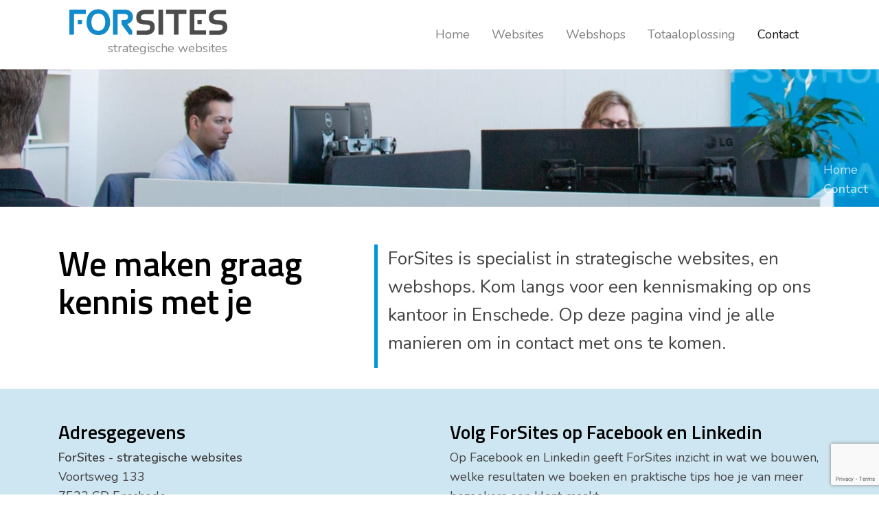

--- FILE ---
content_type: text/html; charset=UTF-8
request_url: https://www.forsites.nl/contact.html
body_size: 3807
content:
<!DOCTYPE html>
<html lang="nl">

<head>
    <meta charset="utf-8">
    <meta name="viewport" content="width=device-width, initial-scale=1, shrink-to-fit=no">
    <title>Contact | ForSites - strategische websites</title>
    <meta name="description" content="Neem contact op met ForSites. Laat je adviseren op het gebied van websites, webshops en maatwerk oplossingen">
    <link href="/build/css/app-a4d58a8649.css" rel="stylesheet">
    <link rel="icon" type="image/png" href="/images/icons/favicon-16x16.png" sizes="16x16">
    <link rel="icon" type="image/png" href="/images/icons/favicon-32x32.png" sizes="32x32">
    <link rel="icon" type="image/png" href="/images/icons/favicon-96x96.png" sizes="96x96">
    <link rel="icon" type="image/png" href="/images/icons/favicon-128x128.png" sizes="128x128">
    <link rel="icon" type="image/png" href="/images/icons/favicon-196x196.png" sizes="196x196">
    <link rel="icon" type="image/png" href="/images/icons/favicon-228x228.png" sizes="228x228">
    <link rel="apple-touch-icon" href="/images/icons/favicon-120x120.png">
    <link rel="apple-touch-icon" href="/images/icons/favicon-180x180.png" sizes="180x180">
    <link rel="apple-touch-icon" href="/images/icons/favicon-152x152.png" sizes="152x152">
    <link rel="apple-touch-icon" href="/images/icons/favicon-167x167.png" sizes="167x167">

<!-- Global site tag (gtag.js) - Google Analytics -->
<script async src="https://www.googletagmanager.com/gtag/js?id=UA-52213475-3"></script>
<script>
  window.dataLayer = window.dataLayer || [];
  function gtag(){dataLayer.push(arguments);}
  gtag('js', new Date());

  gtag('config', 'UA-52213475-3', { 'anonymize_ip': true });
</script>

<script type="application/ld+json">
{
  "@context": "https://schema.org",
  "@type": "LocalBusiness",
  "name": "ForSites",
  "address": {
    "@type": "PostalAddress",
    "streetAddress": "Voortsweg 133",
    "addressLocality": "Enschede",
    "postalCode": "7523 CD"
  },
  "telePhone": "053 43 44 555",
  "openingHours": "Mo,Tu,We,Th,Fr 09:00-17:30",
  "geo": {
    "@type": "GeoCoordinates",
    "latitude": "52.2341653",
    "longitude": "6.8992526"
  },
  "url": "https://www.forsites.nl/",
  "logo": "https://www.forsites.nl/images/svg/logo-forsites.svg",
  "image": "https://www.forresult.nl/images/over-forresult/pand-forresult.jpg",
  "aggregateRating": {
    "@type": "AggregateRating",
    "ratingValue": "9.4",
    "ratingCount": "12",
    "bestRating": "10",
    "worstRating": "1"
  }
}
</script>
  <script src="https://www.google.com/recaptcha/api.js?render=6Lf8lbIUAAAAAJ3b1d_TwPtldx09n0yaMq7fE9ec"></script>
  <script>
  grecaptcha.ready(function ()
  {
    var recaptchaResponse = document.querySelectorAll('.recaptchaResponse');

    grecaptcha.execute('6Lf8lbIUAAAAAJ3b1d_TwPtldx09n0yaMq7fE9ec', { action: 'contact' }).then(function (token)
    {
        if (typeof (recaptchaResponse) != 'undefined' && recaptchaResponse !== null)
        {
          recaptchaResponse.forEach(elem => (elem.value = token));
        }
    });

    setInterval(() =>
    {
     grecaptcha.execute('6Lf8lbIUAAAAAJ3b1d_TwPtldx09n0yaMq7fE9ec', { action: 'contact' }).then(function (token)
     {
        if (typeof (recaptchaResponse) != 'undefined' && recaptchaResponse !== null)
        {
            recaptchaResponse.forEach(elem => (elem.value = token));
        }
     });
    }, 60 * 2 * 1000);
  });
  </script>
</head>
<body class="page-270">
    <header id="header">
        <div class="container">
            <nav class="navbar navbar-expand-lg navbar-light bg-light navbar-fixed-top" role="banner">
                <a class="navbar-brand" href="/">
                  <img src="/images/svg/logo-forsites.svg" alt="logo"><br/>
                  <p class="text-right mb-1" style="color:#888">strategische websites</p>
                </a>
                <button type="button" class="navbar-toggler" data-toggle="collapse" data-target=".navbar-collapse">
                    <span class="navbar-toggler-icon"></span>
                </button>
                <div class="collapse navbar-collapse navbar-right">
                    <ul class="navbar-nav ml-auto">
        
                
                                            <li>
                        
                                                    <a href="/" class="nav-link">Home</a>
                                                </li>
                
                                            <li>
                        
                                                    <a href="/website.html" class="nav-link">Websites</a>
                                                </li>
                
                                            <li>
                        
                                                    <a href="/webshop.html" class="nav-link">Webshops</a>
                                                </li>
                
                                            <li>
                        
                                                    <a href="/succesprogramma.html" class="nav-link">Totaaloplossing</a>
                                                </li>
                
                                            <li class="nav-item active">
                    
                                                    <a href="/contact.html" class="nav-link">Contact</a>
                                                </li>
                
            </ul>
        
                </div>
            </nav>
        </div>
    </header>

<div class="page">
    <section id="page-header" style="background-image:url(/images/headers/studio1-small.jpg);">
    <div class="container-fluid">
        <div class="row align-items-end justify-content-end">
            <div class="col">
                <ol class="breadcrumb" itemscope itemtype="http://schema.org/BreadcrumbList">
    <li itemprop="itemListElement" itemscope itemtype="http://schema.org/ListItem">
        <a href="/" itemprop="item"><span itemprop="name">Home</span></a>
        <meta itemprop="position" content="0" />
    </li>
        
        <li itemprop="itemListElement" itemscope itemtype="http://schema.org/ListItem">
                            <a itemprop="item" href="#"><strong><span itemprop="name">Contact</span></strong></a>

                <meta itemprop="position" content="1" />

                    </li>
       </ol>

            </div>
        </div>
    </div>
</section><section id="page-intro">
    <div class="container">
        <div class="row">
            <div class="col-lg-5 wow fadeInLeft">
                <h1>We maken graag kennis met je</h1>
            </div>
            <div class="col-lg-7 wow fadeInRight">
                <p>ForSites is&nbsp;specialist in strategische websites, en webshops. Kom langs voor een kennismaking op ons kantoor in Enschede. Op deze pagina vind je alle manieren om in contact met ons te komen.</p>

            </div>
        </div>
    </div>
</section><section class="content py-5 wow fadeInDown lblauw">
    <div class="container">
        <div class="row align-items-start">
            <div class="col-md-6">
                <h3>Adresgegevens</h3>

<p><strong>ForSites - strategische websites</strong><br />
Voortsweg 133<br />
7523 CD Enschede<br />
&nbsp;<br />
Tel. 053 43 44 555<br />
<a data-mce-href="mailto:info@forsites.nl" href="mailto:info@forsites.nl">info@forsites.nl</a></p>

<p>ForSites is een handelsnaam van Marketingman b.v.<br />
KvK regio Veluwe Twente: 08140471<br />
BTW nr. NL822298004B01</p>

            </div>
            <div class="col-md-6">
                <h3>Volg ForSites op Facebook en Linkedin</h3>

<p>Op Facebook en Linkedin geeft ForSites inzicht in wat we bouwen, welke resultaten we boeken en praktische tips hoe je van meer bezoekers een klant maakt.</p>

<p><a href="https://www.facebook.com/forsites.nl/" target="_blank">ForSites op Facebook</a>&nbsp;</p>

<p><a href="https://www.linkedin.com/company/forsites" target="_blank">ForSites op Linkedin</a></p>

            </div>
        </div>
    </div>
</section><section class="content wow fadeInDown py-5">
    <div class="container">
        <div class="row align-items-start">
            <div class="col-md-9">
                <h2>Stel direct je vraag</h2>

<p>Heb je een gerichte vraag?<br />
Vul het formulier in en wij nemen binnen twee werkdagen&nbsp;contact met je op.</p>

            </div>
            <div class="col-md-3">
                <p><img alt="Forsites kantoor" class="img-fluid" src="/images/over-forresult/forsites-office-plant.jpg" /></p>

            </div>
        </div>
    </div>
</section><section id="form">
    <div class="container">
        <div class="row">
            <div class="col-sm-9 col-md-8 col-lg-6">
                <div class="card">
                    <div class="card-body">
                        <form action="/files/send.php" id="contactform" method="post" name="contactform" novalidate="">
                            <input type="hidden" name="_token" value="ySkQa2Y2WDwyBxMUHa85ucOIqHxmp9S1gTGYD8EC">
                            <input name="mail_name" type="hidden" value="" />
                            <input name="mail_title" type="hidden" value="Er is een vraag gesteld via forsites.nl" />
                            <input name="path_to" type="hidden" value="/form/bedankt.html" />
                            <input type="hidden" name="recaptcha_response" value="" class="recaptchaResponse"/>
                            <div class="form-group row">
                                <label class="col-md-3 col-form-label" for="bedrijf">Jouw bedrijf:*</label>
                                <div class="col-md-9">
                                    <input class="form-control" id="bedrijf" name="bedrijf" required="" type="text" />
                                    <div class="invalid-feedback">
                                        bedrijf is een verplicht veld
                                    </div>
                                </div>
                            </div>
                            <div class="form-group row">
                                <label class="col-md-3 col-form-label" for="contactpersoon">Jouw naam</label>
                                <div class="col-md-9">
                                    <input class="form-control" id="contactpersoon" name="contactpersoon" type="text" required="" />
                                    <div class="invalid-feedback">
                                       naam is een verplicht veld
                                    </div>
                                </div>
                            </div>
                            <div class="form-group row">
                                <label class="col-md-3 col-form-label" for="functie">Jouw functie</label>
                                <div class="col-md-9">
                                    <input class="form-control" id="functie" name="functie" type="text" />
                                </div>
                            </div>
                            <div class="form-group row">
                                <label class="col-md-3 col-form-label" for="email">Jouw e-mail:*</label>
                                <div class="col-md-9">
                                    <input class="form-control" id="email" name="email" required="" type="email"/>
                                    <div class="invalid-feedback">
                                       e-mailadres is een verplicht veld
                                    </div>
                                </div>
                            </div>
                            <div class="form-group row">
                                <label class="col-md-3 col-form-label" for="email">Wat wil je ons vragen?</label>
                                <div class="col-md-9">
                                    <textarea class="form-control" id="bericht" name="bericht" rows="5"></textarea>
                                </div>
                            </div>
                            <div class="form-group row">
                                <div class="col-md-9 ml-md-auto">
                                    <button class="btn btn-lg btn-primary" type="submit" id="Verzenden" name="Verzenden"><i class="fa fa-arrow-right"></i> Verzenden</button>
                                </div>
                            </div>
                            <input name="page_link" type="hidden" value="Verzonden via: https://www.forsites.nl/contact.html" />
                        </form>
                    </div>
                </div>
            </div>
        </div>
    </div>
</section>
</div>

        <div id="footer">
        <div class="container">
            <div class="row">
                <div class="col-xs-12 col-sm-6 col-md-3">
                    <h2>Contact</h2>

<p><img alt="Forresult" class="img-responsive voetimg" src="/images/svg/logo-forsites-wit.svg" /><br />
ForSites - Strategische websites</p>

<p>Voortsweg 133<br />
7523 CD Enschede</p>

<p><br />
Bel: 053 43 44555<br />
<a href="/contact.html" title="neem contact met ons op">info@forsites.nl</a></p>

<p>&nbsp;</p>

<p><br />
<a href="https://www.google.com/partners/#a_profile;idtf=4151620694" target="_blank" title="Forresult Google Partner"><img alt="Forresult Google Partner" class="img-fluid" src="/images/logos/forresult-google-partner.png" /></a></p>

<p>&nbsp;</p>

                </div>
                <div class="col-xs-12 col-sm-6 col-md-3">
                    <h2>Informatie</h2>
<ul>
    <li><a href="/webdesign.html">Webdesign</a></li><li><a href="/e-mailmarketing.html">Email funnel marketing</a></li><li><a href="/bedrijf/webdesign-hengelo.html">Webdesign Hengelo</a></li><li><a href="/webshop.html">Webshop ontwikkeling</a></li><li><a href="/bedrijf/mobiele-webshop.html">Mobiele Webshop</a></li><li><a href="/bedrijf/webdesign-enschede.html">Webdesign Enschede</a></li><li><a href="/bedrijf/webshop-advies.html">Webshop advies</a></li></ul>

                </div>
                <div class="col-xs-12 col-sm-6 col-md-3">
                    
                </div>
                <div class="col-xs-12 col-sm-6 col-md-3">
                    
                </div>
            </div>
            <div id="bottomline-inner">
                <div id="bottomline">
                    <div class="row">
                        <div class="col-sm-12">
                            <p>© 2005 - 2019 ForSites B.V. Enschede | <a href="/algemenevoorwaarden.pdf" rel="nofollow">Algemene Voorwaarden</a> | <a href="/privacy-statement.html" rel="nofollow">privacy statement</a> | <a href="/vacatures/" title="Vacatures ForResult">Vacatures</a></p>
                        </div>
                    </div>
                </div>
            </div>
        </div>
    </div>

    <script src="https://code.jquery.com/jquery-3.3.1.min.js"></script>
    <script src="https://cdnjs.cloudflare.com/ajax/libs/popper.js/1.14.6/umd/popper.min.js" integrity="sha384-wHAiFfRlMFy6i5SRaxvfOCifBUQy1xHdJ/yoi7FRNXMRBu5WHdZYu1hA6ZOblgut" crossorigin="anonymous"></script>
    <script src="https://stackpath.bootstrapcdn.com/bootstrap/4.2.1/js/bootstrap.min.js" integrity="sha384-B0UglyR+jN6CkvvICOB2joaf5I4l3gm9GU6Hc1og6Ls7i6U/mkkaduKaBhlAXv9k" crossorigin="anonymous"></script>
    <script src="/build/js/app-834766c053.js"></script>

    
    <link href="https://fonts.googleapis.com/css?family=Nunito:400,600" rel="stylesheet">
    <link href="https://fonts.googleapis.com/css?family=Titillium+Web:600" rel="stylesheet">

    </body>
</html>

--- FILE ---
content_type: text/html; charset=utf-8
request_url: https://www.google.com/recaptcha/api2/anchor?ar=1&k=6Lf8lbIUAAAAAJ3b1d_TwPtldx09n0yaMq7fE9ec&co=aHR0cHM6Ly93d3cuZm9yc2l0ZXMubmw6NDQz&hl=en&v=TkacYOdEJbdB_JjX802TMer9&size=invisible&anchor-ms=20000&execute-ms=15000&cb=cd5qm5w3hobj
body_size: 44959
content:
<!DOCTYPE HTML><html dir="ltr" lang="en"><head><meta http-equiv="Content-Type" content="text/html; charset=UTF-8">
<meta http-equiv="X-UA-Compatible" content="IE=edge">
<title>reCAPTCHA</title>
<style type="text/css">
/* cyrillic-ext */
@font-face {
  font-family: 'Roboto';
  font-style: normal;
  font-weight: 400;
  src: url(//fonts.gstatic.com/s/roboto/v18/KFOmCnqEu92Fr1Mu72xKKTU1Kvnz.woff2) format('woff2');
  unicode-range: U+0460-052F, U+1C80-1C8A, U+20B4, U+2DE0-2DFF, U+A640-A69F, U+FE2E-FE2F;
}
/* cyrillic */
@font-face {
  font-family: 'Roboto';
  font-style: normal;
  font-weight: 400;
  src: url(//fonts.gstatic.com/s/roboto/v18/KFOmCnqEu92Fr1Mu5mxKKTU1Kvnz.woff2) format('woff2');
  unicode-range: U+0301, U+0400-045F, U+0490-0491, U+04B0-04B1, U+2116;
}
/* greek-ext */
@font-face {
  font-family: 'Roboto';
  font-style: normal;
  font-weight: 400;
  src: url(//fonts.gstatic.com/s/roboto/v18/KFOmCnqEu92Fr1Mu7mxKKTU1Kvnz.woff2) format('woff2');
  unicode-range: U+1F00-1FFF;
}
/* greek */
@font-face {
  font-family: 'Roboto';
  font-style: normal;
  font-weight: 400;
  src: url(//fonts.gstatic.com/s/roboto/v18/KFOmCnqEu92Fr1Mu4WxKKTU1Kvnz.woff2) format('woff2');
  unicode-range: U+0370-0377, U+037A-037F, U+0384-038A, U+038C, U+038E-03A1, U+03A3-03FF;
}
/* vietnamese */
@font-face {
  font-family: 'Roboto';
  font-style: normal;
  font-weight: 400;
  src: url(//fonts.gstatic.com/s/roboto/v18/KFOmCnqEu92Fr1Mu7WxKKTU1Kvnz.woff2) format('woff2');
  unicode-range: U+0102-0103, U+0110-0111, U+0128-0129, U+0168-0169, U+01A0-01A1, U+01AF-01B0, U+0300-0301, U+0303-0304, U+0308-0309, U+0323, U+0329, U+1EA0-1EF9, U+20AB;
}
/* latin-ext */
@font-face {
  font-family: 'Roboto';
  font-style: normal;
  font-weight: 400;
  src: url(//fonts.gstatic.com/s/roboto/v18/KFOmCnqEu92Fr1Mu7GxKKTU1Kvnz.woff2) format('woff2');
  unicode-range: U+0100-02BA, U+02BD-02C5, U+02C7-02CC, U+02CE-02D7, U+02DD-02FF, U+0304, U+0308, U+0329, U+1D00-1DBF, U+1E00-1E9F, U+1EF2-1EFF, U+2020, U+20A0-20AB, U+20AD-20C0, U+2113, U+2C60-2C7F, U+A720-A7FF;
}
/* latin */
@font-face {
  font-family: 'Roboto';
  font-style: normal;
  font-weight: 400;
  src: url(//fonts.gstatic.com/s/roboto/v18/KFOmCnqEu92Fr1Mu4mxKKTU1Kg.woff2) format('woff2');
  unicode-range: U+0000-00FF, U+0131, U+0152-0153, U+02BB-02BC, U+02C6, U+02DA, U+02DC, U+0304, U+0308, U+0329, U+2000-206F, U+20AC, U+2122, U+2191, U+2193, U+2212, U+2215, U+FEFF, U+FFFD;
}
/* cyrillic-ext */
@font-face {
  font-family: 'Roboto';
  font-style: normal;
  font-weight: 500;
  src: url(//fonts.gstatic.com/s/roboto/v18/KFOlCnqEu92Fr1MmEU9fCRc4AMP6lbBP.woff2) format('woff2');
  unicode-range: U+0460-052F, U+1C80-1C8A, U+20B4, U+2DE0-2DFF, U+A640-A69F, U+FE2E-FE2F;
}
/* cyrillic */
@font-face {
  font-family: 'Roboto';
  font-style: normal;
  font-weight: 500;
  src: url(//fonts.gstatic.com/s/roboto/v18/KFOlCnqEu92Fr1MmEU9fABc4AMP6lbBP.woff2) format('woff2');
  unicode-range: U+0301, U+0400-045F, U+0490-0491, U+04B0-04B1, U+2116;
}
/* greek-ext */
@font-face {
  font-family: 'Roboto';
  font-style: normal;
  font-weight: 500;
  src: url(//fonts.gstatic.com/s/roboto/v18/KFOlCnqEu92Fr1MmEU9fCBc4AMP6lbBP.woff2) format('woff2');
  unicode-range: U+1F00-1FFF;
}
/* greek */
@font-face {
  font-family: 'Roboto';
  font-style: normal;
  font-weight: 500;
  src: url(//fonts.gstatic.com/s/roboto/v18/KFOlCnqEu92Fr1MmEU9fBxc4AMP6lbBP.woff2) format('woff2');
  unicode-range: U+0370-0377, U+037A-037F, U+0384-038A, U+038C, U+038E-03A1, U+03A3-03FF;
}
/* vietnamese */
@font-face {
  font-family: 'Roboto';
  font-style: normal;
  font-weight: 500;
  src: url(//fonts.gstatic.com/s/roboto/v18/KFOlCnqEu92Fr1MmEU9fCxc4AMP6lbBP.woff2) format('woff2');
  unicode-range: U+0102-0103, U+0110-0111, U+0128-0129, U+0168-0169, U+01A0-01A1, U+01AF-01B0, U+0300-0301, U+0303-0304, U+0308-0309, U+0323, U+0329, U+1EA0-1EF9, U+20AB;
}
/* latin-ext */
@font-face {
  font-family: 'Roboto';
  font-style: normal;
  font-weight: 500;
  src: url(//fonts.gstatic.com/s/roboto/v18/KFOlCnqEu92Fr1MmEU9fChc4AMP6lbBP.woff2) format('woff2');
  unicode-range: U+0100-02BA, U+02BD-02C5, U+02C7-02CC, U+02CE-02D7, U+02DD-02FF, U+0304, U+0308, U+0329, U+1D00-1DBF, U+1E00-1E9F, U+1EF2-1EFF, U+2020, U+20A0-20AB, U+20AD-20C0, U+2113, U+2C60-2C7F, U+A720-A7FF;
}
/* latin */
@font-face {
  font-family: 'Roboto';
  font-style: normal;
  font-weight: 500;
  src: url(//fonts.gstatic.com/s/roboto/v18/KFOlCnqEu92Fr1MmEU9fBBc4AMP6lQ.woff2) format('woff2');
  unicode-range: U+0000-00FF, U+0131, U+0152-0153, U+02BB-02BC, U+02C6, U+02DA, U+02DC, U+0304, U+0308, U+0329, U+2000-206F, U+20AC, U+2122, U+2191, U+2193, U+2212, U+2215, U+FEFF, U+FFFD;
}
/* cyrillic-ext */
@font-face {
  font-family: 'Roboto';
  font-style: normal;
  font-weight: 900;
  src: url(//fonts.gstatic.com/s/roboto/v18/KFOlCnqEu92Fr1MmYUtfCRc4AMP6lbBP.woff2) format('woff2');
  unicode-range: U+0460-052F, U+1C80-1C8A, U+20B4, U+2DE0-2DFF, U+A640-A69F, U+FE2E-FE2F;
}
/* cyrillic */
@font-face {
  font-family: 'Roboto';
  font-style: normal;
  font-weight: 900;
  src: url(//fonts.gstatic.com/s/roboto/v18/KFOlCnqEu92Fr1MmYUtfABc4AMP6lbBP.woff2) format('woff2');
  unicode-range: U+0301, U+0400-045F, U+0490-0491, U+04B0-04B1, U+2116;
}
/* greek-ext */
@font-face {
  font-family: 'Roboto';
  font-style: normal;
  font-weight: 900;
  src: url(//fonts.gstatic.com/s/roboto/v18/KFOlCnqEu92Fr1MmYUtfCBc4AMP6lbBP.woff2) format('woff2');
  unicode-range: U+1F00-1FFF;
}
/* greek */
@font-face {
  font-family: 'Roboto';
  font-style: normal;
  font-weight: 900;
  src: url(//fonts.gstatic.com/s/roboto/v18/KFOlCnqEu92Fr1MmYUtfBxc4AMP6lbBP.woff2) format('woff2');
  unicode-range: U+0370-0377, U+037A-037F, U+0384-038A, U+038C, U+038E-03A1, U+03A3-03FF;
}
/* vietnamese */
@font-face {
  font-family: 'Roboto';
  font-style: normal;
  font-weight: 900;
  src: url(//fonts.gstatic.com/s/roboto/v18/KFOlCnqEu92Fr1MmYUtfCxc4AMP6lbBP.woff2) format('woff2');
  unicode-range: U+0102-0103, U+0110-0111, U+0128-0129, U+0168-0169, U+01A0-01A1, U+01AF-01B0, U+0300-0301, U+0303-0304, U+0308-0309, U+0323, U+0329, U+1EA0-1EF9, U+20AB;
}
/* latin-ext */
@font-face {
  font-family: 'Roboto';
  font-style: normal;
  font-weight: 900;
  src: url(//fonts.gstatic.com/s/roboto/v18/KFOlCnqEu92Fr1MmYUtfChc4AMP6lbBP.woff2) format('woff2');
  unicode-range: U+0100-02BA, U+02BD-02C5, U+02C7-02CC, U+02CE-02D7, U+02DD-02FF, U+0304, U+0308, U+0329, U+1D00-1DBF, U+1E00-1E9F, U+1EF2-1EFF, U+2020, U+20A0-20AB, U+20AD-20C0, U+2113, U+2C60-2C7F, U+A720-A7FF;
}
/* latin */
@font-face {
  font-family: 'Roboto';
  font-style: normal;
  font-weight: 900;
  src: url(//fonts.gstatic.com/s/roboto/v18/KFOlCnqEu92Fr1MmYUtfBBc4AMP6lQ.woff2) format('woff2');
  unicode-range: U+0000-00FF, U+0131, U+0152-0153, U+02BB-02BC, U+02C6, U+02DA, U+02DC, U+0304, U+0308, U+0329, U+2000-206F, U+20AC, U+2122, U+2191, U+2193, U+2212, U+2215, U+FEFF, U+FFFD;
}

</style>
<link rel="stylesheet" type="text/css" href="https://www.gstatic.com/recaptcha/releases/TkacYOdEJbdB_JjX802TMer9/styles__ltr.css">
<script nonce="8znRgrfPXDlRBGp4bXUTjA" type="text/javascript">window['__recaptcha_api'] = 'https://www.google.com/recaptcha/api2/';</script>
<script type="text/javascript" src="https://www.gstatic.com/recaptcha/releases/TkacYOdEJbdB_JjX802TMer9/recaptcha__en.js" nonce="8znRgrfPXDlRBGp4bXUTjA">
      
    </script></head>
<body><div id="rc-anchor-alert" class="rc-anchor-alert"></div>
<input type="hidden" id="recaptcha-token" value="[base64]">
<script type="text/javascript" nonce="8znRgrfPXDlRBGp4bXUTjA">
      recaptcha.anchor.Main.init("[\x22ainput\x22,[\x22bgdata\x22,\x22\x22,\[base64]/[base64]/[base64]/[base64]/[base64]/[base64]/[base64]/[base64]/bmV3IFVbVl0oa1swXSk6bj09Mj9uZXcgVVtWXShrWzBdLGtbMV0pOm49PTM/bmV3IFVbVl0oa1swXSxrWzFdLGtbMl0pOm49PTQ/[base64]/WSh6LnN1YnN0cmluZygzKSxoLGMsSixLLHcsbCxlKTpaeSh6LGgpfSxqSD1TLnJlcXVlc3RJZGxlQ2FsbGJhY2s/[base64]/[base64]/MjU1Ono/NToyKSlyZXR1cm4gZmFsc2U7cmV0dXJuIShoLkQ9KChjPShoLmRIPUosWCh6PzQzMjoxMyxoKSksYSgxMyxoLGguVCksaC5nKS5wdXNoKFtWaixjLHo/[base64]/[base64]\x22,\[base64]\\u003d\x22,\x22LjrDnsOiw7QHwoTDhkMkNW49M8OKwpY3bcKyw789VkPCtMKlVFbDhcO4w4hJw5vDuMKrw6pcWBI2w6fCmA9Bw4VMWTk3w7vDqMKTw4/[base64]/CocOHwr/Cr1oFwr9ewoDCq8OJK8KrecOLdE9vOywhYsKEwpwiw6QbakEOUMOEHm8QLS7DoydzW8O4NB4QBsK2IUnCn27Cik8Rw5Zvw5vCjcO9w7lPwpXDszMrKANpwrPCucOuw6LCgEPDly/Dn8O+wrdLw4DCihxFwoHCmB/[base64]/DkMO4wq/Dq8O1bnIhwpzDn8KUwqcrREPDssO2bmnDh8OGRUXDmcOCw5QzcsOdYcKtwq0/SUzDosKtw6PDtC3CicKSw6vCtG7DusK2wokxXXxFHF4gwp/Dq8OnaDLDpAEuVMOyw79Gw70Ow7d4F3fCl8O3N0DCvMKtI8Ozw6bDvyd8w6/Cqml7wrZSwqvDnwfDoMOmwpVUKsKYwp/DvcOYw7bCqMKxwrp1IxXDgwhIe8OXwrbCp8Kow5LDosKaw7jCrcKbM8OKeGHCrMO0woQNFVZSHMORMHvCosKAwoLCvMOOb8Kzwr7DnnHDgMKvwofDgEdIw5TCmMKrMMO6KMOGYlBuGMKNRyN/DhzCoWVDw5RELw1uFcOYw7nDkW3Dq2DDrMO9CMO4ZsOywrfChcKzwqnCgBY0w6xaw4ARUncZwpLDucK7AnItWsOgwq5HUcKSwp3CsSDDlMKoC8KDVsKWTsKbWMKhw4JHwpl5w5Efw6gEwq8bei/DnQfCqGBbw6Asw6oYLAHChMK1wpLCqsOWC2TDgQXDkcK1wrrCjjZFw5LDh8KkO8KiRsOAwrzDkldSwofCmgnDqMOCwqPCqcK6BMK3Bhklw5PCoGVYwooXwrFGP2xYfETDjsO1wqRFYyhbw5nCthHDmhjDpQg2DktaPT0gw5dBw6HCj8O/wrzCucK0Y8OWw7c/wqEqwpcnwoHDtMOawpzDmMK3GMKGIAkQeUJ/fcO+w4Ftw5Miwr0Uw6/[base64]/wrUhwp/CsMKfw5IJwqZMw6bDt8K2AcKkQcK5dzjDusKjw7EnEQvDvcOAJljDiQPDgHHCiXw/QTfDtjTDnnZ7FGNfcsOvR8Ovw7dwHEXCgCAfFcKkd2VswpMvw57DgsK4AMKVwprCl8Krw6VUw51CHsKyCXnDv8O0C8OUwobDtyHCvcONwosiKMOaPA/CocOcCk14NsOCw4fCgwHDmcKeRHYUwq/Dkl7Cg8OIwo7DjsOdRCXDl8KGwr/CuirCkmYgwr7DmcKlwoZlw45QwpDCgsKnw7zDkWjDmcK1wqXDtnJnwpw/[base64]/DgcK9TsO7WAYZwqXDv2E7woDCuj/[base64]/BMOhw6TCs8K0TDvCiMOqIXQQw68kcTJ2ZMKMwpTCmnF7H8Oyw7jCnsKKwo3DgCfCs8Olw4HDusObVcO8wrvDm8OjDMKswp7Dg8OXw4QUb8O/wpI8w6DCth5twpwhw6E9wqAxYgvCmwB5w5o4VcOsWcOqRsKNw4VEHcKuT8KDw7zCocO/AcKdw6HCvzgnUAzCjE/DqTPCosK+w451wpcmwrshO8KKwoBnw7B2PnrCoMO/wrvCiMOAwpfDucOUwoPDv0bCucKlw7Nqw6QVw4rDtkfDsD/[base64]/w6A6w5ZdMcKnfmDCgWw4bMKlw77CjU57OWNQw6jCjyNVwoUwwoDDgWjDgHtTOcKbcWHCgsKtw6k6YCHDvjrCoS95w6XDvcKNKsOow45lw6LDmcKDMU8EJcOnw4PCssKfT8ObNznDimk8VsKYw6fCvh9FwrQGwrwfHWPDr8OHcj/DiXJfT8O3w6wDYkrCklvDrMK/w5nDhD3CmsKqwpRywrLCmypzNi8fKwQzw5t5w6zDmS7CiQzCqkVcw4A7G1UKIDjDqsO1KcOrw40lFSJuaUjCgMKCbRxsZlNxR8OpDMOVJSRWBAfCisKYDsK4EBFTWiZucS0cwr/DtTBsDMKxwqXCkg7Chkx4w58Ew6k6F1FGw4TCvlzCn3LDlsK8w49uw6kSLcKCw7R2wrTCgcO2Z1HDtsO2ZMKfG8KHw4/DjsOvw7bCoTfDmTMMFjzCjjxYHmfCosOOw7kzwpTDncKgwp7DmANrwp04DXTDrBoIwp/Cuh7DiEN+wrTDrlDDmQLCpMKyw6MEXMOHNcKEw7fCosKTbDkpw5zDqsOXERUTU8OeWwnDiB4Qw6vCo2YDYsOfwo55E3DDrURow5/[base64]/Cs8KEwoLCpMKdYz/DvcKWw48EJywOw5gVAMOIasK4LsKiw5FIwpPDtcOrw4R/bcKjwrnDjysYwr/DrcKNB8KWwoQ7K8O3MsKBWsOvVsOfw5vCqn3DqMK5FMKoWAfDqwLDk0k3wqVCw4PDllDCiG/Cl8KzS8OuczfDncOhA8KuQcOBPQnCn8OuwqPDv1hSIMOgHsKkwp7Duz3Dm8O3wpzCj8KBGsK+w4vCu8OMw5bDsw4QI8KBaMO4LC08YMOCbgrDkmXDi8KqOMK5RsKzwrzCrMOwJ27CvsK/wqjCsxFrw7HCv2AdQMOCYyJbwo/DkjfDpsOow5nCjsOiw7QMMsOFwpXCj8KDOcOEwpkUwqvDhsK0woDCvcKPPgsjwrJAaHHDvHzCsm7CkBzDpUTDk8O8QhFPw57CjXPDlH4hagHCt8ODG8O/[base64]/[base64]/OcOuwrzDi1gNw6nCgMOresOFwoVwOMKhFm/CjsKKwpHCoDrCvjRpwoMHT01UwqrCjwp7w5lmw5bCiMKEw4XDlcOSHxU4wqJJwpwCBMOlRH/CnxXCqlVcw73CksKdAcKmTl9nwoBvwqvCgT83aEIbHRBCwrjCrMKOIcOfwqHCvcKYIi93KHVlFHPDty/DjsOCa13CmcOpMMKGb8Omw5suwqsUw4jCgmR/ZsOhwooqSMOyw7XCscO/[base64]/[base64]/K8KnWMO+IMKiO8KGGMKWw5cBwrxZwqbDksOBTw1nXMKJw5XCnnDDiX1RJ8KwABUeFUDCnmVEBX/[base64]/EsOcw51mJQk0w43CgHjDuSLDscOdFyDDrUAuwrwELcK3wo0Vw5JGZ8KLKsOkECEoNw4Kwpw0w4XDtD/DgEI8w6bCmcOWXjwIUcOxwpTCgl8Ew641eMO4w7nCv8KVw4jCn0LCiltraF0ue8KKB8KaQsKQd8KEwo1kw7pxw5oYacONw69AKMKAUEJNY8OswpUpw4bChA0tDQRJw5VmwprCpChNw4XDjMObbgMXHsKUPXHCsR7ChcKcVMOOBw7DsknCpsOKW8KVwo9JwoTCvMKqAU/CrcOeCm5zwoluRjTDkQjDhkzDvHzCsmVFw7UnwpV2w7Nkw7Aew5TDrMO6b8KRUcKEwqXCmcOnwpBxaMKXTSzCnMOfw4/Ds8Kpw5giP3LCkUHCq8OGLS8jwp3Dg8OMMxPCll7DixhJwo7Ci8OEYjBsZk93wqglw6jCthYFw7hEWMOnwpIew7c/w4fCqyJCw6FswofDgFVXPsKtI8O5M3nDkUR/[base64]/DrVcmNMKfw60wSyBBwop7EsKxwpBJw67Cs8KkwodhF8KPwo8lG8Klwo/Ct8KMw7TChh5lwoLCig0jVMKLe8OyXMKkw6Ybw617w4ZjanTCpMONLmjCjMKwHVBWw5zDrC0EZw/Co8ORw6UgwoIpEQFudcOOw6rDmWDDhsOhUcKwQcOcK8OKbFbCiMO/w67DkQ4hw7PCpcKlwrrDohRzw7TCl8KHwpRow5R/w4HDuhoCJRzDisOSVsOUwrF/[base64]/w7bDnEPCrWYwQSB7woXCoGfDmg3CklBuwpHCkXXDrn8qwqo6w63Do0PCpcKSL8OQwrfDtcOGwrE3Sw9pw6tjHMKbwo/CjW3Ck8Khw6sZwpvCgcOuw43Cv3t1wo7DlQJiPcOPMR18wrrDqsOSw4zDk3N/JMO5KcO5wpJETMOtD2xIwqUTY8ONw7QNw5oBw5nCg2wZw4vDu8KIw5HChcOsBk0MVMOqIg/DjDDDgxtQw6fCtsKXw7TCuWPDlsKiegXDqsKtw7jChMOKVVbDl0PCgE1EwoXDosKXG8KkWMKuw6pZwqzDosOjw78Jw6XCncKsw7rChhzDnkVLasOfw4cSAFbCpMKUw6HCq8OBwoDCqV3Cp8O0w6LCnCTCuMKTw7/CscKVw5VcL1lXNcONwpA3wrJcP8K2FjsrB8K6BG/DuMKTIcKUw63CoSbCqDtybU1Gwo7DiQEPQVTCgMKqEiPDicOlw7FRODfCiijDiMOmw7ozw47DjcOWTSnDhcKPw7kpf8KuwprDrMKlHhIicFbCgHAowrwNOcK0BMOIwr1+w59dwr/CvcKUEcKjw6N1wojCisOUwoMjw4TCpn7DtMOIEnpzwqvCmHQ9JsOgeMOqwpvCtsOLw77DqS3CmsK9W24Qw6/[base64]/DusORw7YTw6o9FVvCucKsEsOmWDnCo8OMTG7DiMKgw4dJXgsww7EcCg1VRcOiwodVwpXCscOmw5l+TCHCo2Idw4p0w5EOw6klw6AUwpnCnMOVwoNRccOVSBPDrMK4w71ewpvDiC/DscK5w6R5GFJuw5zDgsKYw5xOEQlQw67Cqk/[base64]/DvcOIw43CrGjCl8OsQMK9w7AlwpvCvHt6IgMiE8KUHywgLMOxKMK8eQLCiQ/[base64]/DtcO7a8KIRCfCoTzDvyLCjkl4EMOVTVfCq8KVwq4zwpQ+UMOHwozCuBvCr8OqKnrCmUAQMMK9S8KyMEnCkT/CnSPDnwJOJcOKwqDDhhR1OGp4bxh/[base64]/wo0SEC8TwpkuNcKRwqLDmm7DrlTDihbCisOvw5FDwqXDpsK+wonCnzdHTsOvwq3CkcKjwoobc2PDssOqwpcvc8Kaw77CvsK6w6/DgsK4w5DDvE/Dp8KHwrI6w6FDwoFHFcOxCMOVwrxQccOEw6rDlsO+wrQ3QR9oYlvCq2PCgmfDtFHCuAwCXsKUTsOQLsK2RixRw7BIJTPCryTCk8OIOcKQw7jCs1VHwrhJEcOSGMKDw4QLXMKFasKyGy5Bw5FWYxZ/[base64]/F8KHecK6ScOlwq0KYcOFD2ckJsKLw5DCv8OxwpnCjcKaw5HCrsKPGQNEfE/CkcOPCDNRWjRnQhlqwovCtMKLF1fCvcO/MjTCgV1sw44tw4/CisOmw6FQBMK8wrVQfkfCkcOHw4oCOwvCmid4w47CosKuw4zCmwXDh2DDnsKZwos5w48lbEc0w6rCulfCrcKYwqBQw6vDpMO4AsOKwrhMwoRtw6TDqnvCgMOPJXLDtcORw5HCicOLX8Kqw5RFwrUdME09NxNUHHjDk1t8wogow6/DqsK7w6fDg8OkKMKqwp5Vb8OkcsK1w57CgkguJl7CgVnDnwbDucOhw5nDnMODwrp9wowvdAXDvyzCtwjCu0zDi8Kcw5MsHMOrwr1wScOSFMK2F8KCw6/CoMK1w5FKwrNJw5/[base64]/DtW/DlEXCqcK4w58Gw4LDjE1IP8O+w60Gw7TClx7DvhjDisOww4DDnhXCicK4wo3Di1fDpcOfwqvCqMK2wrXDlXcMUsKJw4IUw7fDosOnf2rCqcOUa3/DrV7Dmh0tw6rDty/[base64]/[base64]/[base64]/Crxodw4lhw6vDvcO4woI1woTDjWgKw58aw7ESb3nCh8OiDMOqF8OwL8KlS8K3P0FhSAd6Y2rCvMOEw7rDqX1YwpAxwpDDtsOzWcKTwq7CqwAxwrEnUVfCly/[base64]/[base64]/ClAfCtgbDk8OtdCkFXMKCAcOawrtpFcKzw4rClijDqg/CsGjCqkJFwr5TbV1Bw73CqsKsYRvDoMOpw4rCjm5vwqd4w4fDghTDvcKPF8KvwpHDnMKGw5bDi3rDm8Oww6VhBnDDjsKPwofCi2xZw4gYNyDCmS9Cb8KTw6nDnngBw6xkAAzDoMKzUj94Q0pbw6PDpcOXBmLDhT5twqg/w7rCisOLYsKNKsKBw5l/w4N1GsO9wp/[base64]/CssKHOh8awoddHRPDtFzCulM+T8OGR0bCsX7CrcOTw47Ck8K/eTAYwo/Dv8K5wrImw6Avw7/DlxjCoMKSw5VIw5Anw4FGwplWFMOsF0bDmsOAwq3DpcOkDMOew7XDm15ResO+TSnDkl5XRMKhCMOAw71XGnwIwqtzwpzCucOcbEfDs8K0MMO0L8OGw7rCp3FBBsKtw6lOT1vDtzHCsg7CrsK5wrtELFjClMKYwrPDvixHU8OMw5fDr8OGTk/[base64]/w4Qcwo8dOwZuR8KCwrdZwoLCq0HDh8KQBgLCim3Di8K7wrhlfm9IEVnCmMO3KMOkaMOvCMKYw6pHwrrDt8O3IsO7wrZ9OMO0MXHDjjtnwqLClsOfw5sUw7XCr8K9wrI4e8KZOcKtE8K/bsOTBy/Dvh1Hw6djwpLDij13wo7CvcK4woDDqTQPT8OGw7pFR2E1wopWw5kMDcK/RcKww5TDmCc/YMK0K2zDlRIvw50rSSjCtcOywpAhw7DDp8KML2BUwrB+XUZzwpt8Y8Ozwr9lKcOfwqXCgx5wwp/Dn8Kmw68dfCFbFcO/VCtFwpdBDsKqw6rDoMKQw44Kw7fDon1LwoQOwpBocQggE8OyTGPDuSvDmMOrw6AQw4FBw7hzX35eNsKjHC7CiMK/ScOaeltPRSvDlkJSwqLDqX9+GsOPw7R4wr9HwpwQw5BmcWI/GsOrDsK6wptYwoIgw6/Cr8KmTcK2wpkEdzMgRMOcwpBHCVEIejNkwrDDocOlAsKrOMOGDynCiiLCp8OgOsKxNF9Rw4PDrcO8Z8ObwpwVHcK+JyrClMOCw5PCh0XCvjdHw4/Ct8OVw5cCTFB0EcK0OgvCsDjChlc9wp7DjcOPw7TDkwPDnwxXORdjRMKVwpMFNsOAwqdxwpRdK8KrwoLDj8Obw7U0w4/CrBtODg7CksOnw55UdsKvw7zDnMKgw7PCnRw2wo1lG3UPX2guw5p1wpotw5oFIcK7T8O2wr3DkkdfPMOGw4TDiMOZGV9Qw6DCiFDDqxbCqR7CvMKZfAhDCMODScOtwpt8w73Cg37Cr8Omw7XCicOaw6ITW0hod8OVdinClMO5BTs9wqoHwo/CtsO7w5XCvMKEwr3DphEmwrLCgsK3woMAwoLDgggrwpzDqMKyw6t/[base64]/Ch8OcCsOoBEPCgsKBw4/DmR3Cr1rDucK0w6B1AMOFbn4fUsKHOsKACcKsFkgkOcKXwp4tNybChMKeS8O/w5ALwrc3aGpfw55FwozDtsKlf8KNwpg7w7HDusKHw5XDkkB4U8KvwqnDpELDh8Oaw7wewoV2wrTCqsOdw6jDlxBBw60lwr1xw5zChD7DmXhYaEdYC8KrwqMQTcOOw5nDl3/[base64]/[base64]/Dp8OGekhawrXCsEjDkMOHEsOywqDCjy/CmzNfZsOlHAJQZ8OFw7sVw58ZwozDrsOeCStlw4rChCfDq8OiSWR0w4HCvy3CqMOkwrLDr37CphQ9Km3DjjUuKsKUwqDCpT/DgsOIPBrCnjNNfEp8EsKGbnrCp8OFwpc1woAcw6YPWcK4woLCtMKzwp7Drx/[base64]/w6YGw6nCiDzDvsObw7YEdn1PwoVbw6ABw6vDrzzDqcOlw7oQwqQqw5jDuU9afkjDkTrCp0ZQFS42c8KGwqFBTsO5wqTCvcKjCsOewo/DmsO3DRsEQRrDk8OpwrIgOAbDl30eGjgIOMOYISLCrcKIwqkVZDcYZSnDqsO+LMOCBMOQwrvDtcOBKHLDt1bDhgUPw6XDpcOcXVvDonUOfznDlRINwrR5O8OGWSLDny/CocKjfmlqIErCn149w7w0UmYEw45xwrI+M2jDoMO8wrLClm8xZcKSZ8K4RsOydxoeDMKIDcKOwqICw7nCryVRLRHDjjEOJsKSf1xaOAIAOmhUWk/[base64]/Chy/DusOnw5XCphleNcKnw7rDr8KkRMObwr4Cw7PDm8KSw7LDtcKEwqnDtcOiOxY6Wx4lw7c+DsO6c8KLWycBVQEOw4zDgsODwrdlwoPDpR4Lwoc2wp/CuiPCpCROwqvDryDCrsKjfixzcTTDr8KuNsOXwrQge8Kewr7DojHCqcK4XMOzWiPCkSs6wqPCkhnCvwAwYcKwwqfDmTnCmMOResKmWk5FR8OKw4p0Hw7CmQzCl1hXK8OoI8OswrbDigLDv8KcWT3DhnXCiRxlI8KkwoPCnwXCpy/Ci07DsUTDkmDCvgVsAwjCnsKnGMOuw53ClsO9a3k2woDDr8OowoUcVRAvEsKJwrhkNcOfw4xtw7fDsMO9HmA1wqjCuSUgw6XDmV5twrsHwoFtPFjCg8O0w5XChcKmUinCp3vCv8KyO8O8w55mW3TDr2DDrVMHHMO6w7VsFMKLMwPCkVzDtzxQw7VWcE3Di8Kww6w/[base64]/DrcOrw57Cj0PDsMKLw4jChsOrwqMjX8OsYMKzKcObb8K3w6gRZcOPUycFw4HDmDkNw4kAw5PDlh/DkMOpW8OJXBvCtMKEw7zDoQhdwpAXNRkpw6IaQMKyEsOkw4dkAxt6wo9sJwDDp2NYacOFfx8ofMKRw5LCqCJtTsKhWMKpQcO/[base64]/CmGt1wqU/SDTCuMKDA3tIwqzDvMKcE3tUGlvCqMO2w6QRwrbDrcKfTiYrwrpvD8OddMOnGFrDlCsOw5Ztw5HDocO6G8OzShU4w67CtkFMw4zDp8OmwrzCk2QnTRfCjcKWw6RLIlFoFcKhGlhtw6w1wqAMRBfDisO/BMKow71+wrZ4wpthw79ywr4RwrDCo1HCmkUKPsOCWDsmfsKRIMK7X1LCiThec3RDf10uP8KxwpJKw6cOwoLDgMORDsKmAMOcw6jCmMKXSBPCk8Kaw5/CkCgcwqxQwrnCncOjOsKCNMO6CFVBwrtvCMOXCHZEwqvDnRrCqVBdwrs9AnrDqMKxA0dZWhPDvcOAwroPEcKIw4HDm8OWw4zDlBYzYX7DlsKAwoLDgngPwo3DpsOPwrA0wr/CtsKRwqfCssKuZTU2wrDCsl/DpRQaworCgMK/wqpoKMKVw6dsIMKowoEpHMKiwrTChcKCd8KjG8KAwo3CrV7DvsKRw5ZwesKVHsKoY8OOw5HCgcOLMcOCfAbDhhgnw715w57Dl8OmJ8OEBMO5fMO+CnEIdybCmz/Ch8KxKTBCw6kMwojCj2sgBgDCg0ZFI8KacsOIwozDlMKSwovCuiXDklHDiHEtw5/CrAXDs8O6w4fDuxvDrcOlwphBw7FQw4Ifw4waLyDCrjvDumR5w73CmThSKcOpwpcZwpZNJsKLw7jCksOiLMKRwqvDo1fCtmPCmjTDusKtJRMMwoxdYGIiwpDDsm4fMg/Co8KgAsK6ZU7Do8O4F8OcVMK2YXDDkBzDv8OXSVQUYMO8KcK1w6fDtmvDrXVAwpbDjsO8IMOdw5vCpUjDjMOsw6vDtsOAK8O+wrbDtzZgw4JXAMKiw6LDhn9hQ3LDmQVVwq/DmsKne8K3wojDk8KNJcKxw7psWcOKb8K9HMKqFGwmwpxpwq1rwplSwoHDuHVNwrQQc0vCrGkQwo/DssOLEQA/[base64]/Ci8Ozw506wpzCk3vDhWPDnxJfdHodL8KtUcOGa8Ofw7sCwqknAyLDiUQuw4VwD2DDgMOtwqxHa8O2wpIZYXZXwp1Qw7svT8OqPQXDhnQXVsOiLDU6csKLwrcUw57DosOcbC/DgV3CgRLCuMOCIgbChcOTw5PDv3HDncO+wp/DsDVgw4PCh8KnNBhgwo8Ew6scGCzDvVtdZcOawqdSwrzDvQhOwoJQZsOBYsKAwpTCqcKFwpDCl3YGwqx1wq/[base64]/dVHCvcKjwrBSW8OWccKqHsOeOsKkwqjCiC9xw6bCn8KbFsKaw69WL8OEUBlyBUNXwoQwwr1FGMK7KFnDlTQKKMK4wpDDl8KQw4cuABvDgMOcTEx+M8KNwpLCi8KEwp3DqMOHwpLDrsO/w7/CrVFjacKWwpcwWyUkw6bDgi7Cv8OfwpPDlsOlSsKOwozDq8Klwp3CsQF9wqUDcsORwo0nw7Qew4HDiMOET1DCtlTChRprwpoQMcOuwpvDucKefsOmw5PDjcKow7BBIxbDj8Kgw4rCi8OTZHvDoVxswo7DhSwkw6bCh3HCoHpCW0dbcMKIIlVOA0/[base64]/JWs3fAjCr0TDmDDCpcORwr4swpHCi8OgX3U+Uw51wqxef8OJwqzDrMO/wph3RMKKw7RwJsOKwoMie8OaJXfCrsO3LjjCsMKraXEeLsKYw4l6TFpwEX7CgcOIcUYPChbDg1AQw7fDsxYRwo/[base64]/[base64]/CiX3CusOrXyVwZgXDoD/CiMOUKcKkeVHCkMKSJkoKcsOeb1jCgMK7GsOKw6gFQ14dw7fDhcK/[base64]/CqsKbw4p6YMKYQx7DnTfDmcOhw601XsOtw55RdsOuwozCvMKOw6/DmMKSwoNew6gqV8Odwr0twqLCqBZdA8Oxw4DCuSM8wpnCosOfBCNdw7s+wpzCmMKxwpk/BcKswqgywqnDtMOcKMKPH8OZw7w4LDrClcObw799IT7DoXDCnwxJw6HCnUgvwpTCpMOjKMKiFT0Awp3DpsKsO1DDvsKgJTrDlkXDs2/DmSIrWsOnGsKZZsO+w4lnw5cOwo/DmcKJwo3DojbChcOBwrkWw7HDrEbDgXRlahEuOBnCgMKPwqwqCcK7wqRNwrUEw50uLMKJw6vCkcK0TC5yfsOIw5BFwo/[base64]/DicOgwoQ/CsKDUcK2w4cWwolBWcK7w6nCj8O6w4JzQcO0XAzCgnXCkMOFR2vDjxB7EMKIwoc4w5TDmcK5KgDDuzgDK8OVIMKAAlglwqEjQ8OiF8OrYcOvwo1Lwr5ZYsOfw6k9BAspwo91csO3wp5yw5Iww6jChXc1CMOwwppdw64vw63Dt8O/wqLCqcKpXcKJcUYnw6UyPsOwwrLCilfCvcKnwqLDusOkNDrCn0DCosKDbMO+D0wzOEQQw7DDhsOmw7MdwpZnw7dKwox3Ikd6LGgGw6/Dv2paLsO0wp/[base64]/DsDtga8OdQWXCngTCmMO2d8OcwpfDm18FE8O0JMKNw7wMwr/[base64]/Cg8O3d8OhwoHDt2JYG8KHw4LChsOWdCnDosKwdMOdw7nClsKQDcOUWMO+wp7DjG4/[base64]/wrEoQMKUwpDCuEg9w4nDlsO5fw7Cm1IXBiLCjnzDh8OdwrFELz/DlkLDncOvwr8/wqHDvH3CkCIiwrPCigHClcOAPX8hPkXDhiDDv8OWwobCt8KuaVzDs3zDn8OnTMK8wp3CnB5Uw7YSO8KoVgp8LMK9w70IwpTDpTh0ecKQGTxsw6DDtMKKwonDm8KEwp7ChcKMwrcyNMKewoVswrbCksKHQVo5w5/[base64]/CqsKLV8KkwrXDjMOsNcOBw67CmsOuw4XDtBDDswtkwq5MFcKQw4DChcK2WsKjw4vDh8K4PjoUw7jDssKXK8KUfMOOwpgXUcOrPMK1w5QQScKCBztHw4nDl8O1LCwvBsKXwrvCpyVITW/CjMOdQMKRWWEcBlvClMK0WiZ6Xh4ULMKwA1vDrMK+D8KsGMOFw6PCgMOISWHCjhVDwqjDlcOLwrfCksKEQgvDsUbDmsOFwpwscQXCksKvw4LCg8KfBMKPw5o6N0fCrH5SIUXCmsOKGQbCvVDDggIHwqBRUGTCk0QOwofDlk1xw7fCh8K/w5vDlyTDmsKCw6F8wrbDrMOmw7Rsw4RtwoDDuhvDhMOPO1BITMKaPVA+RcKPw4XCosKAw6/CiMKSw6nCgcK+AULDgcKYwo/Du8O/Ykshw5klE1NYY8OJOMOrb8KUwpkKw5N0HR0uw4DDmFBLw5Muw6XCqxhBwpXCncOJwpHCpiR0TSNkeTPClMOWLwcdwp1ZasOJw51cVcOINcKSwr/DkQnDgsOlwrTChhNxwovDhwbDisK7YMKKw4jChAxsw7NjGsONw4RLHhXCmnRFccOmwr7Dt8KWw7DCix4wwoQZI2/[base64]/b8KMJQ0fEgZoAsOFwpjDpMOowqfCs8KMXMKGDW8va8KfaXQXwp3DvcOTw5nCsMOyw4kGwrRnBcOcwrHDuh/[base64]/[base64]/CpsOOFcOIGQAoSMKKQ8Oba1DCrDPCvsKVXjbDt8OBwrrCiXsNUsOObcOqw6IPR8OJw5fCiAksw5zCtsOkMHnDmRLCoMKrw6nDtAbCjGV5UMKyFBvDkjrClsKNw4ZATcKXYzwofsO4w53CuzTCpMKvDsOHwrTDuMOFwpV6VGrCmB/DuXtHwr0GwpLDssO9w7vCq8KjwovDrSh6H8K/PUR3ZlTDmicDwr3DnQjCt0TDnMKjwogzw49bEMOHUsKZW8KMw5c6cUvCi8O3w7t7Z8KjBCDCvsOrwqLDgMO5CiPDpxJdTMKtw6nDhEXCrSvDmRnCksK1aMOFw7d2e8OufgRHK8O3w7nDpMKlwrxDfUTDt8Onw5jCrGbDhz3Dj1o7PsO1esOZwo7Cm8OPwp/DtTTDm8KdXsKXFUvDvcKBwoRWW2nDkR3DqMOOVgtyw5h/w4x/w7Zjw6PCkcOleMOjw43DvcOoWw9ow78kw78QcsOUBy9+wpFVwqTClsOOZR1bL8OVwpHClMOJwrXChj0BBsOYIcKSQDkTfUnCoQs1w53DqsOJwrnCrsKAw67DmsKxwqcXworDtlAOwqk9CzZ1RsOlw6HDiyHDgiTCgzR/w4LCp8O9KBvChQprKFfCm2nCk1UdwptAw7/[base64]/ChT3DoDTCrsKQEMKhw6UPTcK1KsKhcMKRKkkzKMOYIHpaFxDCugvDoTZADcO6w5LDncKtw6BPTi/Dlnprw7PDkhvCtQNbwoLDlsOZMBjCmVzDsMOvF23DmjXCtcKyOMO/HMOtw6DDmMKPw4guw6/Cq8KOQWDCrmPCmmfCiRBFwoDDiRMDYENUHsOlbcOqw6vDgsOYQcOIwpkId8O8wpHDh8OVw4/Cg8Khw4TCizPCrUnCsFFHY1nCmyjDhz3CjMOnPMOxQEI5GGLCucOWLlXDi8K9wqLDisOiXjdxwqLClj3Dg8KZwq1vw7RtVcK0NsKVM8K8PwnCgXPCksOHZ3NPwrgqwpZKworCuXcfPRQ6HcOqwrJwO3/DnsKWWsKJCsKiwopxw7HCtgfCnV/CrQvDmcKPBcKsAG1DOjVed8K1FsOjW8OTfXY5w6HCiXDDgcO4VsKPw5PCmcOcwrZEZMKAwobCmwTChcKVwq/[base64]/CjcKpbcOfJ8O/wqlCZcOCMBA4YsOaw7nDg8KpwoVrw70/Q3LCtwTDmMKXw7TDh8O+LBNdUmcNPW7Dgw3CrjvDjQZ4wozCkkHCmmzCn8OBw7wSwoELEGBGYcOtw73DkjU4wo3CvSVwwp/ClXYqw4Mlw453w44gwrLDvsOBO8OGw4lgeDRDw53DnXHCn8OuE397wrrCkiwVJcOeOj02NhRnCMKKwqXDssK3IMKAwoPCmkTDnD/CrjcewovCjj7Dnz/DisOTcHQOwofDgwTDugzCs8KQTw5naMKowq9yCy/Cj8K3w7zCrcOJasOBwpJpUx8jEDfCnArDgcOiVcK9LFHDqTAKesK9w4l3wrYnwqTCocOywojCjsKDJsKAYRnDosOhwpbCvEFWwrUxTsKuw7BMUsOZalfCsHrCoDUbI8K7bjjDisK2wrrCrGrDpXnClcKVVTJiwpDCvX/[base64]/[base64]/H0xAw6JINUTDmsOIf8K3wqnDu3rCqMKCw53DrcKAwpLDkwrDncKoTHzDo8KNw6DDjMKgw7PDu8ObOA/CpC/CksObw4PCrMOZXsKyw4HDtUQkIR4ZQ8OVcEh3NsO3HcKqO2Jzw43CtcO4N8KUZkU9wrzDp00PwqE5BMK8wqbCunI1w7sjA8Ksw7bCmcO5wo/ClcKVH8ObVRRLUhrDqMO5wrkMwpFlE0QXw4nCt1zDosKbwozCqMOMw7/DmsOQwocdBMKkcirDqlLDlsOIw5tmC8O8flXCkHjCmcOXw6jDpMOebgPCqMOSJXjDsC0SBcOOw7DDgcKLw5xTCXN/N1bCksOYwrsIUMORREjDksO/[base64]/[base64]/w6rCoMKJZsOwwpceMcKgEMKWekpww67DgzvDusK6wpDDmHbDpVrDizENbSQsfC0XWcKrwr5FwpBYKzMPw7nCgQZBw6/Cn1NowooxA0nCkXgUw4bCiMKEw4xCEX/[base64]/FsK4wpnCg8Ofwq7CuETChTIGIjsIAS88wqLDgwdESiLCu3RWwoTCjsOgw45IEsOvwrHDmh41UcKQRW7CsEXCrR04wonCuMO9Fgxgw5fDuSjCv8OSYsKKw5sSwrMaw5ceSMOsHMKgw6fDhMKcEgxww5fDjMKQw5kcbMOXw7rCnx/Cn8OLw6Qcw4fDrcKvwrTDv8KAwpTDm8Kpw6dcw5fDl8OHRmMgbcOnwqPDhsOGwo8WaBk4w7xhb37CsQjDhsOMw5HDqcKPV8KhCC/[base64]\\u003d\\u003d\x22],null,[\x22conf\x22,null,\x226Lf8lbIUAAAAAJ3b1d_TwPtldx09n0yaMq7fE9ec\x22,0,null,null,null,0,[21,125,63,73,95,87,41,43,42,83,102,105,109,121],[7668936,947],0,null,null,null,null,0,null,0,null,700,1,null,0,\[base64]/tzcYADoGZWF6dTZkEg4Iiv2INxgAOgVNZklJNBoZCAMSFR0U8JfjNw7/vqUGGcSdCRmc4owCGQ\\u003d\\u003d\x22,0,0,null,null,1,null,0,1],\x22https://www.forsites.nl:443\x22,null,[3,1,1],null,null,null,1,3600,[\x22https://www.google.com/intl/en/policies/privacy/\x22,\x22https://www.google.com/intl/en/policies/terms/\x22],\x22WYbo7baBj+rO7602J6zAAfvMDP7jCIL8OLBSJq/AfkE\\u003d\x22,1,0,null,1,1763947840472,0,0,[188,31],null,[225,49,208],\x22RC-5dZo7atAzXd1Ww\x22,null,null,null,null,null,\x220dAFcWeA6_ng9FZT6yTlT6SifMUyS6o2LpZf_CxNjpSHuburjoLByukhwglptm7BYS8hAROiD2Yb45d-2jkDJ2JaLVzZ8UexAI9w\x22,1764030640406]");
    </script></body></html>

--- FILE ---
content_type: image/svg+xml
request_url: https://www.forsites.nl/images/svg/logo-forsites.svg
body_size: 995
content:
<?xml version="1.0" encoding="utf-8"?>
<!-- Generator: Adobe Illustrator 23.0.1, SVG Export Plug-In . SVG Version: 6.00 Build 0)  -->
<svg version="1.1" id="Layer_1" xmlns="http://www.w3.org/2000/svg" xmlns:xlink="http://www.w3.org/1999/xlink" x="0px" y="0px"
	 viewBox="0 0 541.69 89.38" style="enable-background:new 0 0 541.69 89.38;" xml:space="preserve">
<style type="text/css">
	.st0{fill:#4C4C4E;}
	.st1{fill:#128BCC;}
</style>
<path class="st0" d="M321.65,87.27l-0.91,0.91h-14.27l-0.91-0.91V3.13l0.93-0.92h14.06l0.92,0.92"/>
<path class="st0" d="M361.04,73.46"/>
<path class="st0" d="M321.47,72.56"/>
<path class="st0" d="M261.3,38.41c-16.5,0-15.9-6.03-15.9-10.4c0-6.68,6.77-10.39,15.77-10.39h26.76l0.88-0.93V3.81l-0.88-0.93
	h-25.28c-10.97,0-19.24,2.15-24.8,6.45c-5.57,4.3-8.32,12.16-8.32,18.69c0,13.83,3.59,25.14,31.61,25.14
	c16.5,0,15.69,6.03,15.81,10.4c0.2,7.46-6.77,10.39-15.77,10.39h-29.43l-0.88,0.92v12.9l0.88,0.93h27.95
	c12.59,0.2,19.24-2.15,24.8-6.45s8.32-12.15,8.32-18.69C292.82,49.77,289.32,38.41,261.3,38.41z"/>
<path class="st0" d="M401.32,15.9l-0.91,0.91l-25.26,0l-0.9,0.91v69.43l-0.92,0.92h-14.06l-0.93-0.92l0-69.09l-1.23-1.23
	l-24.88-0.02l-0.91-0.91V3l0.91-0.91l68.19,0L401.32,3V15.9z"/>
<path class="st1" d="M15.91,87.25l-0.92,0.92H0.93L0,87.25V3.11L0.91,2.2h54.57l0.91,0.91v12.9l-0.91,0.91l-38.67,0l-0.9,0.91"/>
<path class="st1" d="M128.78,13.24c7.34,8.19,11,18.83,11,31.93s-3.67,23.74-11,31.92c-7.34,8.19-17.15,12.28-29.44,12.28
	S77.23,85.28,69.89,77.1s-11-18.83-11-31.93c0-13.1,3.67-23.74,11-31.92C77.23,5.08,87.04,1,99.34,1S121.44,5.08,128.78,13.24z
	 M116.83,66.55c4.16-5.4,6.25-12.52,6.25-21.36c0-8.84-2.08-15.96-6.25-21.36c-4.13-5.43-9.96-8.14-17.5-8.14
	s-13.38,2.71-17.55,8.13c-4.16,5.4-6.25,12.52-6.25,21.36s2.08,15.96,6.25,21.36s10.01,8.1,17.55,8.1S112.7,71.94,116.83,66.55z"/>
<polygon class="st1" points="42.39,37.71 29.47,37.71 28.56,38.62 28.56,51.54 29.47,52.45 42.39,52.45 43.3,51.54 43.3,38.62 "/>
<path class="st1" d="M205.38,88.11h9.32l0.92-0.86V74.6l-16.02-21.91l0.01-1.46c5.19-1.28,9.81-4.23,13.14-8.41
	c3.62-4.07,5.54-9.38,5.34-14.82c0-8.35-2.67-14.73-8.01-19.16s-12.48-6.65-21.43-6.68h-38.22l-0.92,0.92v84.17l0.92,0.92h13.96
	l0.93-0.92v-69.4l0.93-0.93h22.3c4.01,0,7.06,0.82,9.14,2.46c2.08,1.64,3.13,4.5,3.14,8.6c0,4.1-1.04,5.62-3.14,7.26
	s-5.14,2.46-9.14,2.46h-9.77v14.69"/>
<g>
	<path class="st0" d="M428.51,72.2l0.93,1.23h38.61l0.92,0.93v12.89l-0.92,0.93l-54.54-0.01l-0.93-0.92V3.08l0.91-0.91h54.57
		l0.91,0.91v12.9l-0.91,0.91l-38.67,0l-0.9,0.91"/>
	<polygon class="st0" points="453.19,37.72 440.27,37.72 439.36,38.63 439.36,51.55 440.27,52.46 453.19,52.46 454.1,51.55 
		454.1,38.63 	"/>
</g>
<path class="st0" d="M510.17,38.41c-16.5,0-15.9-6.03-15.9-10.4c0-6.68,6.77-10.39,15.77-10.39h26.76l0.88-0.93V3.81l-0.88-0.93
	h-25.28c-10.97,0-19.24,2.15-24.8,6.45c-5.57,4.3-8.32,12.16-8.32,18.69c0,13.83,3.59,25.14,31.61,25.14
	c16.5,0,15.69,6.03,15.81,10.4c0.2,7.46-6.77,10.39-15.77,10.39h-29.43l-0.88,0.92v12.9l0.88,0.93h27.95
	c12.59,0.2,19.24-2.15,24.8-6.45c5.57-4.3,8.32-12.15,8.32-18.69C541.69,49.77,538.2,38.41,510.17,38.41z"/>
</svg>


--- FILE ---
content_type: image/svg+xml
request_url: https://www.forsites.nl/images/svg/logo-forsites-wit.svg
body_size: 745
content:
<?xml version="1.0" encoding="utf-8"?>
<!-- Generator: Adobe Illustrator 23.0.1, SVG Export Plug-In . SVG Version: 6.00 Build 0)  -->
<svg version="1.1" id="Layer_1" xmlns="http://www.w3.org/2000/svg" xmlns:xlink="http://www.w3.org/1999/xlink" x="0px" y="0px"
	 viewBox="0 0 541.7 89.4" style="enable-background:new 0 0 541.7 89.4;" xml:space="preserve">
<style type="text/css">
	.st0{fill:#FFFFFF;}
</style>
<path class="st0" d="M321.6,87.3l-0.9,0.9h-14.3l-0.9-0.9V3.1l0.9-0.9h14.1l0.9,0.9"/>
<path class="st0" d="M361,73.5"/>
<path class="st0" d="M321.5,72.6"/>
<path class="st0" d="M261.3,38.4c-16.5,0-15.9-6-15.9-10.4c0-6.7,6.8-10.4,15.8-10.4h26.8l0.9-0.9V3.8l-0.9-0.9h-25.3
	c-11,0-19.2,2.1-24.8,6.5c-5.6,4.3-8.3,12.2-8.3,18.7c0,13.8,3.6,25.1,31.6,25.1c16.5,0,15.7,6,15.8,10.4
	c0.2,7.5-6.8,10.4-15.8,10.4h-29.4l-0.9,0.9v12.9l0.9,0.9h28c12.6,0.2,19.2-2.2,24.8-6.4s8.3-12.2,8.3-18.7
	C292.8,49.8,289.3,38.4,261.3,38.4z"/>
<path class="st0" d="M401.3,15.9l-0.9,0.9h-25.3l-0.9,0.9v69.4l-0.9,0.9h-14.1l-0.9-0.9V18.1l-1.2-1.2l-24.9,0l-0.9-0.9V3l0.9-0.9
	h68.2l0.9,0.9V15.9z"/>
<path class="st0" d="M15.9,87.2L15,88.2H0.9L0,87.2V3.1l0.9-0.9h54.6l0.9,0.9V16l-0.9,0.9H16.8l-0.9,0.9"/>
<path class="st0" d="M128.8,13.2c7.3,8.2,11,18.8,11,31.9s-3.7,23.7-11,31.9c-7.3,8.2-17.2,12.3-29.4,12.3s-22.1-4.1-29.4-12.3
	s-11-18.8-11-31.9s3.7-23.7,11-31.9C77.2,5.1,87,1,99.3,1S121.4,5.1,128.8,13.2z M116.8,66.5c4.2-5.4,6.3-12.5,6.3-21.4
	s-2.1-16-6.3-21.4c-4.1-5.4-10-8.1-17.5-8.1S86,18.4,81.8,23.8c-4.2,5.4-6.3,12.5-6.3,21.4s2.1,16,6.3,21.4s10,8.1,17.6,8.1
	S112.7,71.9,116.8,66.5z"/>
<polygon class="st0" points="42.4,37.7 29.5,37.7 28.6,38.6 28.6,51.5 29.5,52.4 42.4,52.4 43.3,51.5 43.3,38.6 "/>
<path class="st0" d="M205.4,88.1h9.3l0.9-0.9V74.6l-16-21.9l0-1.5c5.2-1.3,9.8-4.2,13.1-8.4c3.6-4.1,5.5-9.4,5.3-14.8
	c0-8.4-2.7-14.7-8-19.2s-12.5-6.7-21.4-6.7h-38.2l-0.9,0.9v84.2l0.9,0.9h14l0.9-0.9V17.8l0.9-0.9h22.3c4,0,7.1,0.8,9.1,2.5
	s3.1,4.5,3.1,8.6c0,4.1-1,5.6-3.1,7.3s-5.1,2.5-9.1,2.5h-9.8v14.7"/>
<g>
	<path class="st0" d="M428.5,72.2l0.9,1.2H468l0.9,0.9v12.9l-0.9,0.9l-54.5,0l-0.9-0.9V3.1l0.9-0.9h54.6l0.9,0.9V16l-0.9,0.9h-38.7
		l-0.9,0.9"/>
	<polygon class="st0" points="453.2,37.7 440.3,37.7 439.4,38.6 439.4,51.5 440.3,52.5 453.2,52.5 454.1,51.5 454.1,38.6 	"/>
</g>
<path class="st0" d="M510.2,38.4c-16.5,0-15.9-6-15.9-10.4c0-6.7,6.8-10.4,15.8-10.4h26.8l0.9-0.9V3.8l-0.9-0.9h-25.3
	c-11,0-19.2,2.1-24.8,6.5c-5.6,4.3-8.3,12.2-8.3,18.7c0,13.8,3.6,25.1,31.6,25.1c16.5,0,15.7,6,15.8,10.4
	c0.2,7.5-6.8,10.4-15.8,10.4h-29.4l-0.9,0.9v12.9l0.9,0.9h28c12.6,0.2,19.2-2.2,24.8-6.4c5.6-4.3,8.3-12.2,8.3-18.7
	C541.7,49.8,538.2,38.4,510.2,38.4z"/>
</svg>
